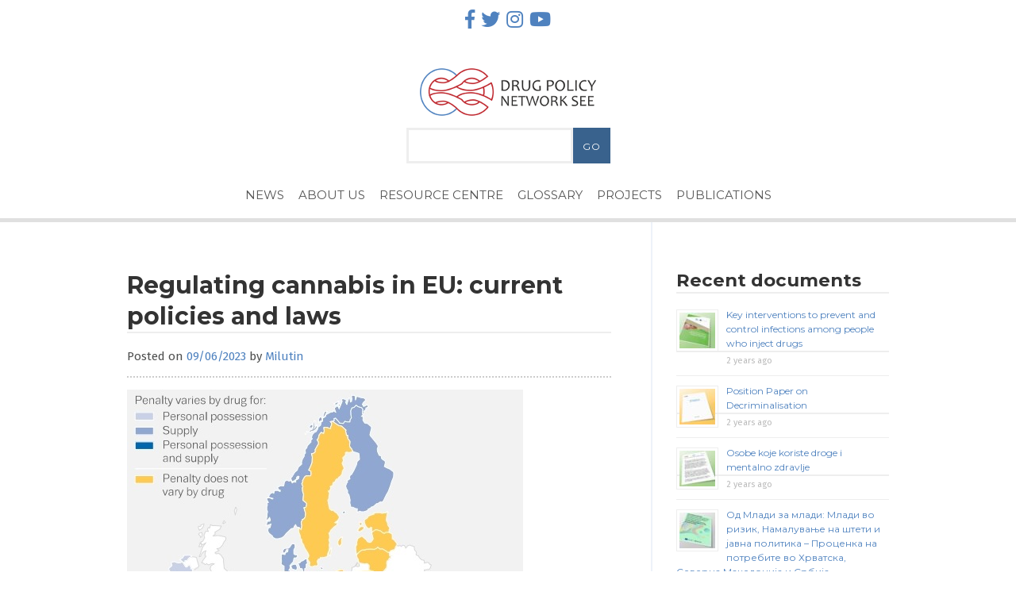

--- FILE ---
content_type: text/html; charset=UTF-8
request_url: https://dpnsee.org/2023/06/09/regulating-cannabis-in-eu-current-policies-and-laws/
body_size: 13917
content:
<!doctype html>
<html lang="en-GB">
<head>
	<meta charset="UTF-8">
	<meta name="viewport" content="width=device-width, initial-scale=1">
	<meta name="theme-color" content="#bf272e">
	<link rel="profile" href="https://gmpg.org/xfn/11">
	
	<script type="text/javascript">
							var spg_ajax = "https://dpnsee.org/wp-admin/admin-ajax.php";
							var spg_current_url = "https://dpnsee.org/2023/06/09/regulating-cannabis-in-eu-current-policies-and-laws/";
							</script><meta name='robots' content='index, follow, max-image-preview:large, max-snippet:-1, max-video-preview:-1' />

	<!-- This site is optimized with the Yoast SEO plugin v26.6 - https://yoast.com/wordpress/plugins/seo/ -->
	<title>Regulating cannabis in EU: current policies and laws - Drug Policy Network SEE</title>
	<link rel="canonical" href="https://dpnsee.org/2023/06/09/regulating-cannabis-in-eu-current-policies-and-laws/" />
	<meta property="og:locale" content="en_GB" />
	<meta property="og:type" content="article" />
	<meta property="og:title" content="Regulating cannabis in EU: current policies and laws - Drug Policy Network SEE" />
	<meta property="og:description" content="The European Monitoring Centre for Drugs and Drug Addiction (EMCDDA) published document Cannabis laws in Europe: questions and answers for policymaking which provides an overview of current policies and laws at the EU level and in individual Member States. The speed and scale of cannabis policy change and the potential impact of these policies on [&hellip;]" />
	<meta property="og:url" content="https://dpnsee.org/2023/06/09/regulating-cannabis-in-eu-current-policies-and-laws/" />
	<meta property="og:site_name" content="Drug Policy Network SEE" />
	<meta property="article:published_time" content="2023-06-09T13:48:12+00:00" />
	<meta property="article:modified_time" content="2023-06-13T13:52:41+00:00" />
	<meta property="og:image" content="https://dpnsee.org/wp-content/uploads/2023/06/CannabisLaws.jpg" />
	<meta property="og:image:width" content="499" />
	<meta property="og:image:height" content="497" />
	<meta property="og:image:type" content="image/jpeg" />
	<meta name="author" content="Milutin" />
	<meta name="twitter:card" content="summary_large_image" />
	<meta name="twitter:label1" content="Written by" />
	<meta name="twitter:data1" content="Milutin" />
	<meta name="twitter:label2" content="Estimated reading time" />
	<meta name="twitter:data2" content="1 minute" />
	<script type="application/ld+json" class="yoast-schema-graph">{"@context":"https://schema.org","@graph":[{"@type":"WebPage","@id":"https://dpnsee.org/2023/06/09/regulating-cannabis-in-eu-current-policies-and-laws/","url":"https://dpnsee.org/2023/06/09/regulating-cannabis-in-eu-current-policies-and-laws/","name":"Regulating cannabis in EU: current policies and laws - Drug Policy Network SEE","isPartOf":{"@id":"https://dpnsee.org/#website"},"primaryImageOfPage":{"@id":"https://dpnsee.org/2023/06/09/regulating-cannabis-in-eu-current-policies-and-laws/#primaryimage"},"image":{"@id":"https://dpnsee.org/2023/06/09/regulating-cannabis-in-eu-current-policies-and-laws/#primaryimage"},"thumbnailUrl":"https://dpnsee.org/wp-content/uploads/2023/06/CannabisLaws.jpg","datePublished":"2023-06-09T13:48:12+00:00","dateModified":"2023-06-13T13:52:41+00:00","author":{"@id":"https://dpnsee.org/#/schema/person/9eb70af8fe9dbaee37611ffc39b89018"},"breadcrumb":{"@id":"https://dpnsee.org/2023/06/09/regulating-cannabis-in-eu-current-policies-and-laws/#breadcrumb"},"inLanguage":"en-GB","potentialAction":[{"@type":"ReadAction","target":["https://dpnsee.org/2023/06/09/regulating-cannabis-in-eu-current-policies-and-laws/"]}]},{"@type":"ImageObject","inLanguage":"en-GB","@id":"https://dpnsee.org/2023/06/09/regulating-cannabis-in-eu-current-policies-and-laws/#primaryimage","url":"https://dpnsee.org/wp-content/uploads/2023/06/CannabisLaws.jpg","contentUrl":"https://dpnsee.org/wp-content/uploads/2023/06/CannabisLaws.jpg","width":499,"height":497},{"@type":"BreadcrumbList","@id":"https://dpnsee.org/2023/06/09/regulating-cannabis-in-eu-current-policies-and-laws/#breadcrumb","itemListElement":[{"@type":"ListItem","position":1,"name":"Home","item":"https://dpnsee.org/"},{"@type":"ListItem","position":2,"name":"Posts","item":"http://dpnsee.org/posts/"},{"@type":"ListItem","position":3,"name":"Regulating cannabis in EU: current policies and laws"}]},{"@type":"WebSite","@id":"https://dpnsee.org/#website","url":"https://dpnsee.org/","name":"Drug Policy Network SEE","description":"","potentialAction":[{"@type":"SearchAction","target":{"@type":"EntryPoint","urlTemplate":"https://dpnsee.org/?s={search_term_string}"},"query-input":{"@type":"PropertyValueSpecification","valueRequired":true,"valueName":"search_term_string"}}],"inLanguage":"en-GB"},{"@type":"Person","@id":"https://dpnsee.org/#/schema/person/9eb70af8fe9dbaee37611ffc39b89018","name":"Milutin","image":{"@type":"ImageObject","inLanguage":"en-GB","@id":"https://dpnsee.org/#/schema/person/image/","url":"https://secure.gravatar.com/avatar/3de5e646937ef4973e64187512e64e55abfbe6af8050ea4f6d1767eb6f79bd43?s=96&d=mm&r=g","contentUrl":"https://secure.gravatar.com/avatar/3de5e646937ef4973e64187512e64e55abfbe6af8050ea4f6d1767eb6f79bd43?s=96&d=mm&r=g","caption":"Milutin"},"description":"Executive Director, Drug Policy Network Youth East Europe","url":"https://dpnsee.org/author/milutin/"}]}</script>
	<!-- / Yoast SEO plugin. -->


<link rel='dns-prefetch' href='//fonts.googleapis.com' />
<link rel="alternate" type="application/rss+xml" title="Drug Policy Network SEE &raquo; Feed" href="https://dpnsee.org/feed/" />
<link rel="alternate" type="application/rss+xml" title="Drug Policy Network SEE &raquo; Comments Feed" href="https://dpnsee.org/comments/feed/" />
<link rel="alternate" type="application/rss+xml" title="Drug Policy Network SEE &raquo; Regulating cannabis in EU: current policies and laws Comments Feed" href="https://dpnsee.org/2023/06/09/regulating-cannabis-in-eu-current-policies-and-laws/feed/" />
<link rel="alternate" title="oEmbed (JSON)" type="application/json+oembed" href="https://dpnsee.org/wp-json/oembed/1.0/embed?url=https%3A%2F%2Fdpnsee.org%2F2023%2F06%2F09%2Fregulating-cannabis-in-eu-current-policies-and-laws%2F" />
<link rel="alternate" title="oEmbed (XML)" type="text/xml+oembed" href="https://dpnsee.org/wp-json/oembed/1.0/embed?url=https%3A%2F%2Fdpnsee.org%2F2023%2F06%2F09%2Fregulating-cannabis-in-eu-current-policies-and-laws%2F&#038;format=xml" />
<style id='wp-img-auto-sizes-contain-inline-css' type='text/css'>
img:is([sizes=auto i],[sizes^="auto," i]){contain-intrinsic-size:3000px 1500px}
/*# sourceURL=wp-img-auto-sizes-contain-inline-css */
</style>
<style id='wp-emoji-styles-inline-css' type='text/css'>

	img.wp-smiley, img.emoji {
		display: inline !important;
		border: none !important;
		box-shadow: none !important;
		height: 1em !important;
		width: 1em !important;
		margin: 0 0.07em !important;
		vertical-align: -0.1em !important;
		background: none !important;
		padding: 0 !important;
	}
/*# sourceURL=wp-emoji-styles-inline-css */
</style>
<style id='wp-block-library-inline-css' type='text/css'>
:root{--wp-block-synced-color:#7a00df;--wp-block-synced-color--rgb:122,0,223;--wp-bound-block-color:var(--wp-block-synced-color);--wp-editor-canvas-background:#ddd;--wp-admin-theme-color:#007cba;--wp-admin-theme-color--rgb:0,124,186;--wp-admin-theme-color-darker-10:#006ba1;--wp-admin-theme-color-darker-10--rgb:0,107,160.5;--wp-admin-theme-color-darker-20:#005a87;--wp-admin-theme-color-darker-20--rgb:0,90,135;--wp-admin-border-width-focus:2px}@media (min-resolution:192dpi){:root{--wp-admin-border-width-focus:1.5px}}.wp-element-button{cursor:pointer}:root .has-very-light-gray-background-color{background-color:#eee}:root .has-very-dark-gray-background-color{background-color:#313131}:root .has-very-light-gray-color{color:#eee}:root .has-very-dark-gray-color{color:#313131}:root .has-vivid-green-cyan-to-vivid-cyan-blue-gradient-background{background:linear-gradient(135deg,#00d084,#0693e3)}:root .has-purple-crush-gradient-background{background:linear-gradient(135deg,#34e2e4,#4721fb 50%,#ab1dfe)}:root .has-hazy-dawn-gradient-background{background:linear-gradient(135deg,#faaca8,#dad0ec)}:root .has-subdued-olive-gradient-background{background:linear-gradient(135deg,#fafae1,#67a671)}:root .has-atomic-cream-gradient-background{background:linear-gradient(135deg,#fdd79a,#004a59)}:root .has-nightshade-gradient-background{background:linear-gradient(135deg,#330968,#31cdcf)}:root .has-midnight-gradient-background{background:linear-gradient(135deg,#020381,#2874fc)}:root{--wp--preset--font-size--normal:16px;--wp--preset--font-size--huge:42px}.has-regular-font-size{font-size:1em}.has-larger-font-size{font-size:2.625em}.has-normal-font-size{font-size:var(--wp--preset--font-size--normal)}.has-huge-font-size{font-size:var(--wp--preset--font-size--huge)}.has-text-align-center{text-align:center}.has-text-align-left{text-align:left}.has-text-align-right{text-align:right}.has-fit-text{white-space:nowrap!important}#end-resizable-editor-section{display:none}.aligncenter{clear:both}.items-justified-left{justify-content:flex-start}.items-justified-center{justify-content:center}.items-justified-right{justify-content:flex-end}.items-justified-space-between{justify-content:space-between}.screen-reader-text{border:0;clip-path:inset(50%);height:1px;margin:-1px;overflow:hidden;padding:0;position:absolute;width:1px;word-wrap:normal!important}.screen-reader-text:focus{background-color:#ddd;clip-path:none;color:#444;display:block;font-size:1em;height:auto;left:5px;line-height:normal;padding:15px 23px 14px;text-decoration:none;top:5px;width:auto;z-index:100000}html :where(.has-border-color){border-style:solid}html :where([style*=border-top-color]){border-top-style:solid}html :where([style*=border-right-color]){border-right-style:solid}html :where([style*=border-bottom-color]){border-bottom-style:solid}html :where([style*=border-left-color]){border-left-style:solid}html :where([style*=border-width]){border-style:solid}html :where([style*=border-top-width]){border-top-style:solid}html :where([style*=border-right-width]){border-right-style:solid}html :where([style*=border-bottom-width]){border-bottom-style:solid}html :where([style*=border-left-width]){border-left-style:solid}html :where(img[class*=wp-image-]){height:auto;max-width:100%}:where(figure){margin:0 0 1em}html :where(.is-position-sticky){--wp-admin--admin-bar--position-offset:var(--wp-admin--admin-bar--height,0px)}@media screen and (max-width:600px){html :where(.is-position-sticky){--wp-admin--admin-bar--position-offset:0px}}

/*# sourceURL=wp-block-library-inline-css */
</style><style id='global-styles-inline-css' type='text/css'>
:root{--wp--preset--aspect-ratio--square: 1;--wp--preset--aspect-ratio--4-3: 4/3;--wp--preset--aspect-ratio--3-4: 3/4;--wp--preset--aspect-ratio--3-2: 3/2;--wp--preset--aspect-ratio--2-3: 2/3;--wp--preset--aspect-ratio--16-9: 16/9;--wp--preset--aspect-ratio--9-16: 9/16;--wp--preset--color--black: #000000;--wp--preset--color--cyan-bluish-gray: #abb8c3;--wp--preset--color--white: #ffffff;--wp--preset--color--pale-pink: #f78da7;--wp--preset--color--vivid-red: #cf2e2e;--wp--preset--color--luminous-vivid-orange: #ff6900;--wp--preset--color--luminous-vivid-amber: #fcb900;--wp--preset--color--light-green-cyan: #7bdcb5;--wp--preset--color--vivid-green-cyan: #00d084;--wp--preset--color--pale-cyan-blue: #8ed1fc;--wp--preset--color--vivid-cyan-blue: #0693e3;--wp--preset--color--vivid-purple: #9b51e0;--wp--preset--gradient--vivid-cyan-blue-to-vivid-purple: linear-gradient(135deg,rgb(6,147,227) 0%,rgb(155,81,224) 100%);--wp--preset--gradient--light-green-cyan-to-vivid-green-cyan: linear-gradient(135deg,rgb(122,220,180) 0%,rgb(0,208,130) 100%);--wp--preset--gradient--luminous-vivid-amber-to-luminous-vivid-orange: linear-gradient(135deg,rgb(252,185,0) 0%,rgb(255,105,0) 100%);--wp--preset--gradient--luminous-vivid-orange-to-vivid-red: linear-gradient(135deg,rgb(255,105,0) 0%,rgb(207,46,46) 100%);--wp--preset--gradient--very-light-gray-to-cyan-bluish-gray: linear-gradient(135deg,rgb(238,238,238) 0%,rgb(169,184,195) 100%);--wp--preset--gradient--cool-to-warm-spectrum: linear-gradient(135deg,rgb(74,234,220) 0%,rgb(151,120,209) 20%,rgb(207,42,186) 40%,rgb(238,44,130) 60%,rgb(251,105,98) 80%,rgb(254,248,76) 100%);--wp--preset--gradient--blush-light-purple: linear-gradient(135deg,rgb(255,206,236) 0%,rgb(152,150,240) 100%);--wp--preset--gradient--blush-bordeaux: linear-gradient(135deg,rgb(254,205,165) 0%,rgb(254,45,45) 50%,rgb(107,0,62) 100%);--wp--preset--gradient--luminous-dusk: linear-gradient(135deg,rgb(255,203,112) 0%,rgb(199,81,192) 50%,rgb(65,88,208) 100%);--wp--preset--gradient--pale-ocean: linear-gradient(135deg,rgb(255,245,203) 0%,rgb(182,227,212) 50%,rgb(51,167,181) 100%);--wp--preset--gradient--electric-grass: linear-gradient(135deg,rgb(202,248,128) 0%,rgb(113,206,126) 100%);--wp--preset--gradient--midnight: linear-gradient(135deg,rgb(2,3,129) 0%,rgb(40,116,252) 100%);--wp--preset--font-size--small: 13px;--wp--preset--font-size--medium: 20px;--wp--preset--font-size--large: 36px;--wp--preset--font-size--x-large: 42px;--wp--preset--spacing--20: 0.44rem;--wp--preset--spacing--30: 0.67rem;--wp--preset--spacing--40: 1rem;--wp--preset--spacing--50: 1.5rem;--wp--preset--spacing--60: 2.25rem;--wp--preset--spacing--70: 3.38rem;--wp--preset--spacing--80: 5.06rem;--wp--preset--shadow--natural: 6px 6px 9px rgba(0, 0, 0, 0.2);--wp--preset--shadow--deep: 12px 12px 50px rgba(0, 0, 0, 0.4);--wp--preset--shadow--sharp: 6px 6px 0px rgba(0, 0, 0, 0.2);--wp--preset--shadow--outlined: 6px 6px 0px -3px rgb(255, 255, 255), 6px 6px rgb(0, 0, 0);--wp--preset--shadow--crisp: 6px 6px 0px rgb(0, 0, 0);}:where(.is-layout-flex){gap: 0.5em;}:where(.is-layout-grid){gap: 0.5em;}body .is-layout-flex{display: flex;}.is-layout-flex{flex-wrap: wrap;align-items: center;}.is-layout-flex > :is(*, div){margin: 0;}body .is-layout-grid{display: grid;}.is-layout-grid > :is(*, div){margin: 0;}:where(.wp-block-columns.is-layout-flex){gap: 2em;}:where(.wp-block-columns.is-layout-grid){gap: 2em;}:where(.wp-block-post-template.is-layout-flex){gap: 1.25em;}:where(.wp-block-post-template.is-layout-grid){gap: 1.25em;}.has-black-color{color: var(--wp--preset--color--black) !important;}.has-cyan-bluish-gray-color{color: var(--wp--preset--color--cyan-bluish-gray) !important;}.has-white-color{color: var(--wp--preset--color--white) !important;}.has-pale-pink-color{color: var(--wp--preset--color--pale-pink) !important;}.has-vivid-red-color{color: var(--wp--preset--color--vivid-red) !important;}.has-luminous-vivid-orange-color{color: var(--wp--preset--color--luminous-vivid-orange) !important;}.has-luminous-vivid-amber-color{color: var(--wp--preset--color--luminous-vivid-amber) !important;}.has-light-green-cyan-color{color: var(--wp--preset--color--light-green-cyan) !important;}.has-vivid-green-cyan-color{color: var(--wp--preset--color--vivid-green-cyan) !important;}.has-pale-cyan-blue-color{color: var(--wp--preset--color--pale-cyan-blue) !important;}.has-vivid-cyan-blue-color{color: var(--wp--preset--color--vivid-cyan-blue) !important;}.has-vivid-purple-color{color: var(--wp--preset--color--vivid-purple) !important;}.has-black-background-color{background-color: var(--wp--preset--color--black) !important;}.has-cyan-bluish-gray-background-color{background-color: var(--wp--preset--color--cyan-bluish-gray) !important;}.has-white-background-color{background-color: var(--wp--preset--color--white) !important;}.has-pale-pink-background-color{background-color: var(--wp--preset--color--pale-pink) !important;}.has-vivid-red-background-color{background-color: var(--wp--preset--color--vivid-red) !important;}.has-luminous-vivid-orange-background-color{background-color: var(--wp--preset--color--luminous-vivid-orange) !important;}.has-luminous-vivid-amber-background-color{background-color: var(--wp--preset--color--luminous-vivid-amber) !important;}.has-light-green-cyan-background-color{background-color: var(--wp--preset--color--light-green-cyan) !important;}.has-vivid-green-cyan-background-color{background-color: var(--wp--preset--color--vivid-green-cyan) !important;}.has-pale-cyan-blue-background-color{background-color: var(--wp--preset--color--pale-cyan-blue) !important;}.has-vivid-cyan-blue-background-color{background-color: var(--wp--preset--color--vivid-cyan-blue) !important;}.has-vivid-purple-background-color{background-color: var(--wp--preset--color--vivid-purple) !important;}.has-black-border-color{border-color: var(--wp--preset--color--black) !important;}.has-cyan-bluish-gray-border-color{border-color: var(--wp--preset--color--cyan-bluish-gray) !important;}.has-white-border-color{border-color: var(--wp--preset--color--white) !important;}.has-pale-pink-border-color{border-color: var(--wp--preset--color--pale-pink) !important;}.has-vivid-red-border-color{border-color: var(--wp--preset--color--vivid-red) !important;}.has-luminous-vivid-orange-border-color{border-color: var(--wp--preset--color--luminous-vivid-orange) !important;}.has-luminous-vivid-amber-border-color{border-color: var(--wp--preset--color--luminous-vivid-amber) !important;}.has-light-green-cyan-border-color{border-color: var(--wp--preset--color--light-green-cyan) !important;}.has-vivid-green-cyan-border-color{border-color: var(--wp--preset--color--vivid-green-cyan) !important;}.has-pale-cyan-blue-border-color{border-color: var(--wp--preset--color--pale-cyan-blue) !important;}.has-vivid-cyan-blue-border-color{border-color: var(--wp--preset--color--vivid-cyan-blue) !important;}.has-vivid-purple-border-color{border-color: var(--wp--preset--color--vivid-purple) !important;}.has-vivid-cyan-blue-to-vivid-purple-gradient-background{background: var(--wp--preset--gradient--vivid-cyan-blue-to-vivid-purple) !important;}.has-light-green-cyan-to-vivid-green-cyan-gradient-background{background: var(--wp--preset--gradient--light-green-cyan-to-vivid-green-cyan) !important;}.has-luminous-vivid-amber-to-luminous-vivid-orange-gradient-background{background: var(--wp--preset--gradient--luminous-vivid-amber-to-luminous-vivid-orange) !important;}.has-luminous-vivid-orange-to-vivid-red-gradient-background{background: var(--wp--preset--gradient--luminous-vivid-orange-to-vivid-red) !important;}.has-very-light-gray-to-cyan-bluish-gray-gradient-background{background: var(--wp--preset--gradient--very-light-gray-to-cyan-bluish-gray) !important;}.has-cool-to-warm-spectrum-gradient-background{background: var(--wp--preset--gradient--cool-to-warm-spectrum) !important;}.has-blush-light-purple-gradient-background{background: var(--wp--preset--gradient--blush-light-purple) !important;}.has-blush-bordeaux-gradient-background{background: var(--wp--preset--gradient--blush-bordeaux) !important;}.has-luminous-dusk-gradient-background{background: var(--wp--preset--gradient--luminous-dusk) !important;}.has-pale-ocean-gradient-background{background: var(--wp--preset--gradient--pale-ocean) !important;}.has-electric-grass-gradient-background{background: var(--wp--preset--gradient--electric-grass) !important;}.has-midnight-gradient-background{background: var(--wp--preset--gradient--midnight) !important;}.has-small-font-size{font-size: var(--wp--preset--font-size--small) !important;}.has-medium-font-size{font-size: var(--wp--preset--font-size--medium) !important;}.has-large-font-size{font-size: var(--wp--preset--font-size--large) !important;}.has-x-large-font-size{font-size: var(--wp--preset--font-size--x-large) !important;}
/*# sourceURL=global-styles-inline-css */
</style>

<style id='classic-theme-styles-inline-css' type='text/css'>
/*! This file is auto-generated */
.wp-block-button__link{color:#fff;background-color:#32373c;border-radius:9999px;box-shadow:none;text-decoration:none;padding:calc(.667em + 2px) calc(1.333em + 2px);font-size:1.125em}.wp-block-file__button{background:#32373c;color:#fff;text-decoration:none}
/*# sourceURL=/wp-includes/css/classic-themes.min.css */
</style>
<link rel='stylesheet' id='cptch_stylesheet-css' href='https://dpnsee.org/wp-content/plugins/captcha-plus/css/front_end_style.css' type='text/css' media='all' />
<link rel='stylesheet' id='dashicons-css' href='https://dpnsee.org/wp-includes/css/dashicons.min.css' type='text/css' media='all' />
<link rel='stylesheet' id='cptch_desktop_style-css' href='https://dpnsee.org/wp-content/plugins/captcha-plus/css/desktop_style.css' type='text/css' media='all' />
<link rel='stylesheet' id='contact-form-7-css' href='https://dpnsee.org/wp-content/plugins/contact-form-7/includes/css/styles.css' type='text/css' media='all' />
<link rel='stylesheet' id='widgetopts-styles-css' href='https://dpnsee.org/wp-content/plugins/widget-options/assets/css/widget-options.css' type='text/css' media='all' />
<link rel='stylesheet' id='dpnsee-fonts-css' href='https://fonts.googleapis.com/css?family=Fira+Sans%3A400%2C400i%2C700%2C700i%7CMontserrat%3A400%2C400i%2C600%2C600i%2C700%2C700i&#038;subset=latin-ext' type='text/css' media='all' />
<link rel='stylesheet' id='dpnsee-components-css' href='https://dpnsee.org/wp-content/themes/dpnsee/components.css' type='text/css' media='all' />
<link rel='stylesheet' id='dpnsee-style-css' href='https://dpnsee.org/wp-content/themes/dpnsee/style.css' type='text/css' media='all' />
<link rel='stylesheet' id='post-transitions-css' href='https://dpnsee.org/wp-content/plugins/sortable-post-grid/css/transitions.css' type='text/css' media='all' />
<link rel='stylesheet' id='post-select2-css' href='https://dpnsee.org/wp-content/plugins/sortable-post-grid/css/select2.css' type='text/css' media='all' />
<link rel='stylesheet' id='post-sortable-normal-css' href='https://dpnsee.org/wp-content/plugins/sortable-post-grid/css/sortable-normal.css' type='text/css' media='all' />
<link rel='stylesheet' id='post-select2-bootstrap-css' href='https://dpnsee.org/wp-content/plugins/sortable-post-grid/css/select2-bootstrap.css' type='text/css' media='all' />
<script type="text/javascript" src="https://dpnsee.org/wp-includes/js/jquery/jquery.min.js" id="jquery-core-js"></script>
<script type="text/javascript" src="https://dpnsee.org/wp-includes/js/jquery/jquery-migrate.min.js" id="jquery-migrate-js"></script>
<link rel="https://api.w.org/" href="https://dpnsee.org/wp-json/" /><link rel="alternate" title="JSON" type="application/json" href="https://dpnsee.org/wp-json/wp/v2/posts/7892" /><link rel="EditURI" type="application/rsd+xml" title="RSD" href="https://dpnsee.org/xmlrpc.php?rsd" />
<link rel='shortlink' href='https://dpnsee.org/?p=7892' />
<script type="text/javascript">//<![CDATA[
  function external_links_in_new_windows_loop() {
    if (!document.links) {
      document.links = document.getElementsByTagName('a');
    }
    var change_link = false;
    var force = '';
    var ignore = '';

    for (var t=0; t<document.links.length; t++) {
      var all_links = document.links[t];
      change_link = false;
      
      if(document.links[t].hasAttribute('onClick') == false) {
        // forced if the address starts with http (or also https), but does not link to the current domain
        if(all_links.href.search(/^http/) != -1 && all_links.href.search('dpnsee.org') == -1 && all_links.href.search(/^#/) == -1) {
          // console.log('Changed ' + all_links.href);
          change_link = true;
        }
          
        if(force != '' && all_links.href.search(force) != -1) {
          // forced
          // console.log('force ' + all_links.href);
          change_link = true;
        }
        
        if(ignore != '' && all_links.href.search(ignore) != -1) {
          // console.log('ignore ' + all_links.href);
          // ignored
          change_link = false;
        }

        if(change_link == true) {
          // console.log('Changed ' + all_links.href);
          document.links[t].setAttribute('onClick', 'javascript:window.open(\'' + all_links.href.replace(/'/g, '') + '\', \'_blank\', \'noopener\'); return false;');
          document.links[t].removeAttribute('target');
        }
      }
    }
  }
  
  // Load
  function external_links_in_new_windows_load(func)
  {  
    var oldonload = window.onload;
    if (typeof window.onload != 'function'){
      window.onload = func;
    } else {
      window.onload = function(){
        oldonload();
        func();
      }
    }
  }

  external_links_in_new_windows_load(external_links_in_new_windows_loop);
  //]]></script>

<link rel="pingback" href="https://dpnsee.org/xmlrpc.php"><meta name="generator" content="Powered by WPBakery Page Builder - drag and drop page builder for WordPress."/>
<meta name="generator" content="Powered by Slider Revolution 6.7.34 - responsive, Mobile-Friendly Slider Plugin for WordPress with comfortable drag and drop interface." />
<script>function setREVStartSize(e){
			//window.requestAnimationFrame(function() {
				window.RSIW = window.RSIW===undefined ? window.innerWidth : window.RSIW;
				window.RSIH = window.RSIH===undefined ? window.innerHeight : window.RSIH;
				try {
					var pw = document.getElementById(e.c).parentNode.offsetWidth,
						newh;
					pw = pw===0 || isNaN(pw) || (e.l=="fullwidth" || e.layout=="fullwidth") ? window.RSIW : pw;
					e.tabw = e.tabw===undefined ? 0 : parseInt(e.tabw);
					e.thumbw = e.thumbw===undefined ? 0 : parseInt(e.thumbw);
					e.tabh = e.tabh===undefined ? 0 : parseInt(e.tabh);
					e.thumbh = e.thumbh===undefined ? 0 : parseInt(e.thumbh);
					e.tabhide = e.tabhide===undefined ? 0 : parseInt(e.tabhide);
					e.thumbhide = e.thumbhide===undefined ? 0 : parseInt(e.thumbhide);
					e.mh = e.mh===undefined || e.mh=="" || e.mh==="auto" ? 0 : parseInt(e.mh,0);
					if(e.layout==="fullscreen" || e.l==="fullscreen")
						newh = Math.max(e.mh,window.RSIH);
					else{
						e.gw = Array.isArray(e.gw) ? e.gw : [e.gw];
						for (var i in e.rl) if (e.gw[i]===undefined || e.gw[i]===0) e.gw[i] = e.gw[i-1];
						e.gh = e.el===undefined || e.el==="" || (Array.isArray(e.el) && e.el.length==0)? e.gh : e.el;
						e.gh = Array.isArray(e.gh) ? e.gh : [e.gh];
						for (var i in e.rl) if (e.gh[i]===undefined || e.gh[i]===0) e.gh[i] = e.gh[i-1];
											
						var nl = new Array(e.rl.length),
							ix = 0,
							sl;
						e.tabw = e.tabhide>=pw ? 0 : e.tabw;
						e.thumbw = e.thumbhide>=pw ? 0 : e.thumbw;
						e.tabh = e.tabhide>=pw ? 0 : e.tabh;
						e.thumbh = e.thumbhide>=pw ? 0 : e.thumbh;
						for (var i in e.rl) nl[i] = e.rl[i]<window.RSIW ? 0 : e.rl[i];
						sl = nl[0];
						for (var i in nl) if (sl>nl[i] && nl[i]>0) { sl = nl[i]; ix=i;}
						var m = pw>(e.gw[ix]+e.tabw+e.thumbw) ? 1 : (pw-(e.tabw+e.thumbw)) / (e.gw[ix]);
						newh =  (e.gh[ix] * m) + (e.tabh + e.thumbh);
					}
					var el = document.getElementById(e.c);
					if (el!==null && el) el.style.height = newh+"px";
					el = document.getElementById(e.c+"_wrapper");
					if (el!==null && el) {
						el.style.height = newh+"px";
						el.style.display = "block";
					}
				} catch(e){
					console.log("Failure at Presize of Slider:" + e)
				}
			//});
		  };</script>
<noscript><style> .wpb_animate_when_almost_visible { opacity: 1; }</style></noscript>
	
	<link rel="stylesheet" href="https://use.fontawesome.com/releases/v5.7.2/css/all.css" integrity="sha384-fnmOCqbTlWIlj8LyTjo7mOUStjsKC4pOpQbqyi7RrhN7udi9RwhKkMHpvLbHG9Sr" crossorigin="anonymous">
	
	<link rel="shortcut icon" href="https://dpnsee.org/wp-content/themes/dpnsee/imgs/favicon.ico" type="image/x-icon" />
	<link rel="apple-touch-icon" href="https://dpnsee.org/wp-content/themes/dpnsee/imgs/apple-touch-icon.png" />
	<link rel="apple-touch-icon" sizes="57x57" href="https://dpnsee.org/wp-content/themes/dpnsee/imgs/apple-touch-icon-57x57.png" />
	<link rel="apple-touch-icon" sizes="72x72" href="https://dpnsee.org/wp-content/themes/dpnsee/imgs/apple-touch-icon-72x72.png" />
	<link rel="apple-touch-icon" sizes="76x76" href="https://dpnsee.org/wp-content/themes/dpnsee/imgs/apple-touch-icon-76x76.png" />
	<link rel="apple-touch-icon" sizes="114x114" href="https://dpnsee.org/wp-content/themes/dpnsee/imgs/apple-touch-icon-114x114.png" />
	<link rel="apple-touch-icon" sizes="120x120" href="https://dpnsee.org/wp-content/themes/dpnsee/imgs/apple-touch-icon-120x120.png" />
	<link rel="apple-touch-icon" sizes="144x144" href="https://dpnsee.org/wp-content/themes/dpnsee/imgs/apple-touch-icon-144x144.png" />
	<link rel="apple-touch-icon" sizes="152x152" href="https://dpnsee.org/wp-content/themes/dpnsee/imgs/apple-touch-icon-152x152.png" />
	<link rel="apple-touch-icon" sizes="180x180" href="https://dpnsee.org/wp-content/themes/dpnsee/imgs/apple-touch-icon-180x180.png" />
<link rel='stylesheet' id='rs-plugin-settings-css' href='//dpnsee.org/wp-content/plugins/revslider/sr6/assets/css/rs6.css' type='text/css' media='all' />
<style id='rs-plugin-settings-inline-css' type='text/css'>
#rs-demo-id {}
/*# sourceURL=rs-plugin-settings-inline-css */
</style>
</head>

<body class="wpb-js-composer js-comp-ver-6.8.0 vc_responsive">
<div id="page" class="site">
	<a class="skip-link screen-reader-text" href="#content">Skip to content</a>

	<header id="masthead" class="site-header">
		
		<div class="wrap dm">
			<a href="https://www.facebook.com/drugpolicynetwork/" target="_blank"><i class="fab fa-facebook-f"></i></a>
			<a href="https://twitter.com/DPN_SEE" target="_blank"><i class="fab fa-twitter"></i></a>
			<a href="https://www.instagram.com/dpnsee/" target="_blank"><i class="fab fa-instagram"></i></a>
			<a href="https://www.youtube.com/channel/UCLWuIxFZ7UcOMlPesNi1_7g" target="_blank"><i class="fab fa-youtube"></i></a>
		</div>
		
		<div class="fwrap">
		
		<div class="site-branding">
			
			<div class="site-logo">
					<a href="https://dpnsee.org/" rel="home" title="Drug Policy Network SEE">
						<img src="https://dpnsee.org/wp-content/themes/dpnsee/imgs/logo.png" alt="Drug Policy Network SEE">
					</a>
				</div>
			
			
			
			
			
			
						</div><!-- .site-branding -->

		<nav id="site-navigation" class="main-navigation">
			<button class="menu-toggle" aria-controls="primary-menu" aria-expanded="false"><i class="fas fa-bars"></i>&nbsp;Primary Menu</button>
			<div class="menu-main-nav-container"><ul id="primary-menu" class="menu"><li id="menu-item-137" class="menu-item menu-item-type-post_type menu-item-object-page menu-item-has-children menu-item-137"><a href="https://dpnsee.org/news/">News</a>
<ul class="sub-menu">
	<li id="menu-item-3733" class="menu-item menu-item-type-taxonomy menu-item-object-category current-post-ancestor current-menu-parent current-post-parent menu-item-3733"><a href="https://dpnsee.org/category/news/">General News</a></li>
	<li id="menu-item-3734" class="menu-item menu-item-type-taxonomy menu-item-object-category menu-item-3734"><a href="https://dpnsee.org/category/news-from-member-organisations/">News from Member Organisations</a></li>
	<li id="menu-item-3735" class="menu-item menu-item-type-taxonomy menu-item-object-category menu-item-3735"><a href="https://dpnsee.org/category/newsletter/">Newsletter</a></li>
	<li id="menu-item-3736" class="menu-item menu-item-type-taxonomy menu-item-object-category menu-item-3736"><a href="https://dpnsee.org/category/press-releases/">Press releases</a></li>
</ul>
</li>
<li id="menu-item-101" class="menu-item menu-item-type-post_type menu-item-object-page menu-item-has-children menu-item-101"><a href="https://dpnsee.org/about-us/">About Us</a>
<ul class="sub-menu">
	<li id="menu-item-5775" class="menu-item menu-item-type-post_type menu-item-object-page menu-item-5775"><a href="https://dpnsee.org/about-us/the-board/">The Board</a></li>
	<li id="menu-item-122" class="menu-item menu-item-type-post_type menu-item-object-page menu-item-122"><a href="https://dpnsee.org/about-us/principles/">Principles</a></li>
	<li id="menu-item-125" class="menu-item menu-item-type-post_type menu-item-object-page menu-item-125"><a href="https://dpnsee.org/about-us/member-organisations/">Member organisations</a></li>
	<li id="menu-item-49" class="menu-item menu-item-type-post_type menu-item-object-page menu-item-49"><a href="https://dpnsee.org/contact/">Contact</a></li>
	<li id="menu-item-5942" class="menu-item menu-item-type-post_type menu-item-object-page menu-item-5942"><a href="https://dpnsee.org/about-us/basic-documents/">Basic DPNSEE documents</a></li>
</ul>
</li>
<li id="menu-item-58" class="menu-item menu-item-type-post_type menu-item-object-page menu-item-58"><a href="https://dpnsee.org/resourcecentre/">Resource Centre</a></li>
<li id="menu-item-1553" class="menu-item menu-item-type-post_type menu-item-object-page menu-item-1553"><a href="https://dpnsee.org/glossary/">Glossary</a></li>
<li id="menu-item-263" class="menu-item menu-item-type-post_type menu-item-object-page menu-item-263"><a href="https://dpnsee.org/projects/">Projects</a></li>
<li id="menu-item-3712" class="menu-item menu-item-type-post_type menu-item-object-page menu-item-3712"><a href="https://dpnsee.org/publications/">Publications</a></li>
</ul></div>		</nav><!-- #site-navigation -->
			
			
			<form method="get" id="searchform-normal" action="https://dpnsee.org/">
			<input type="text" value="" name="s" id="s" />
			<input type="hidden" name="search-type" value="svee" />
			<input name="submit" type="submit" value="Go" />
			</form>
		
		</div><!-- .wrap -->
		
	</header><!-- #masthead -->

	<div id="content" class="site-content">

		<div class="wrap">

	<div id="primary" class="content-area">
		<main id="main" class="site-main">

		
<article id="post-7892" class="post-7892 post type-post status-publish format-standard has-post-thumbnail hentry category-news tag-cannabis-regulation tag-emcdda tag-legislation">
	<header class="entry-header">
		<h1 class="entry-title">Regulating cannabis in EU: current policies and laws</h1>			<div class="entry-meta">
				<span class="posted-on">Posted on <a href="https://dpnsee.org/2023/06/09/regulating-cannabis-in-eu-current-policies-and-laws/" rel="bookmark"><time class="entry-date published" datetime="2023-06-09T15:48:12+02:00">09/06/2023</time><time class="updated" datetime="2023-06-13T15:52:41+02:00">13/06/2023</time></a></span><span class="byline"> by <span class="author vcard"><a class="url fn n" href="https://dpnsee.org/author/milutin/">Milutin</a></span></span>			</div><!-- .entry-meta -->
			</header><!-- .entry-header -->

	
			<div class="post-thumbnail">
				<img width="499" height="497" src="https://dpnsee.org/wp-content/uploads/2023/06/CannabisLaws.jpg" class="attachment-post-thumbnail size-post-thumbnail wp-post-image" alt="" decoding="async" fetchpriority="high" srcset="https://dpnsee.org/wp-content/uploads/2023/06/CannabisLaws.jpg 499w, https://dpnsee.org/wp-content/uploads/2023/06/CannabisLaws-300x300.jpg 300w, https://dpnsee.org/wp-content/uploads/2023/06/CannabisLaws-150x150.jpg 150w, https://dpnsee.org/wp-content/uploads/2023/06/CannabisLaws-45x45.jpg 45w" sizes="(max-width: 499px) 100vw, 499px" />			</div><!-- .post-thumbnail -->

		
	<div class="entry-content">
		<p>The European Monitoring Centre for Drugs and Drug Addiction (<a href="https://www.emcdda.europa.eu/">EMCDDA</a>) published document <strong>Cannabis laws in Europe: questions and answers for policymaking</strong> which provides an overview of current policies and laws at the EU level and in individual Member States. The speed and scale of cannabis policy change and the potential impact of these policies on public health and safety, has prompted the EMCDDA to publish this report</p>
<p>This publication answers some of the more frequently asked questions raised in discussions about cannabis legislation. While the primary focus is on the use of cannabis for recreational purposes, relevant legislation for other uses, including medical and commercial cannabis-derived products such as cosmetics, wellness products and foods, is included in order to provide the necessary context for various policy initiatives.</p>
<p>While the primary focus of this report is on the use of cannabis for recreational purposes, relevant legislation for other uses is included in order to provide the necessary context for various policy initiatives. Written for a broad audience, the report aims to give brief answers to some of the more frequently asked questions raised in discussions about cannabis legislation. These have been grouped into five parts:</p>
<ul>
<li><img decoding="async" class="alignright wp-image-7894" src="http://dpnsee.org/wp-content/uploads/2023/06/CannabisCover-212x300.jpg" alt="" width="177" height="250" srcset="https://dpnsee.org/wp-content/uploads/2023/06/CannabisCover-212x300.jpg 212w, https://dpnsee.org/wp-content/uploads/2023/06/CannabisCover-724x1024.jpg 724w, https://dpnsee.org/wp-content/uploads/2023/06/CannabisCover-768x1086.jpg 768w, https://dpnsee.org/wp-content/uploads/2023/06/CannabisCover-1086x1536.jpg 1086w, https://dpnsee.org/wp-content/uploads/2023/06/CannabisCover.jpg 1131w" sizes="(max-width: 177px) 100vw, 177px" />Why is defining cannabis important?</li>
<li>What are countries’ international obligations to control cannabis?</li>
<li>How do EU countries respond to illegal use and supply of cannabis?</li>
<li>Is there a trend towards cannabis regulation — and if so why?</li>
<li>What laws cover medical and commercial cannabis-derived products?</li>
</ul>
<p>This document is available at our Resource Centre <a href="http://dpnsee.org/wp-content/uploads/2023/06/Cannabis-laws-in-Europe-questions-and-answers-for-policymaking.pdf">following this link&gt;&gt;&gt;</a>, or at the <a href="https://www.emcdda.europa.eu/publications/faq/cannabis-laws-europe-questions-and-answers-for-policymaking_en">EMCDDA website&gt;&gt;&gt;</a>.</p>
<p>&nbsp;</p>
<div class='pc-post-children'>
</div>
	</div><!-- .entry-content -->

	<footer class="entry-footer">
		<span class="cat-links">Posted in <a href="https://dpnsee.org/category/news/" rel="category tag">General News</a></span><span class="tags-links">Tagged <a href="https://dpnsee.org/tag/cannabis-regulation/" rel="tag">cannabis regulation</a><a href="https://dpnsee.org/tag/emcdda/" rel="tag">EMCDDA</a><a href="https://dpnsee.org/tag/legislation/" rel="tag">legislation</a></span>	</footer><!-- .entry-footer -->
</article><!-- #post-7892 -->

	<nav class="navigation post-navigation" aria-label="Posts">
		<h2 class="screen-reader-text">Post navigation</h2>
		<div class="nav-links"><div class="nav-previous"><a href="https://dpnsee.org/2023/06/06/hiv-epidemic-among-injecting-drug-users-in-greece/" rel="prev">HIV epidemic among injecting drug users in Greece</a></div><div class="nav-next"><a href="https://dpnsee.org/2023/06/12/duga-raises-awareness-about-importance-of-testing-and-early-discovery-of-hiv-infection/" rel="next">Duga raises awareness about importance of testing and early discovery of HIV infection</a></div></div>
	</nav>
		</main><!-- #main -->
	</div><!-- #primary -->


<aside id="secondary" class="widget-area">
	<style>
.rpwe-block ul{list-style:none!important;margin-left:0!important;padding-left:0!important;}.rpwe-block li{border-bottom:1px solid #eee;margin-bottom:10px;padding-bottom:10px;list-style-type: none;}.rpwe-block a{display:inline!important;text-decoration:none;}.rpwe-block h3{background:none!important;clear:none;margin-bottom:0!important;margin-top:0!important;font-weight:400;font-size:12px!important;line-height:1.5em;}.rpwe-thumb{border:1px solid #EEE!important;box-shadow:none!important;margin:2px 10px 2px 0;padding:3px!important;}.rpwe-summary{font-size:12px;}.rpwe-time{color:#bbb;font-size:11px;}.rpwe-comment{color:#bbb;font-size:11px;padding-left:5px;}.rpwe-alignleft{display:inline;float:left;}.rpwe-alignright{display:inline;float:right;}.rpwe-aligncenter{display:block;margin-left: auto;margin-right: auto;}.rpwe-clearfix:before,.rpwe-clearfix:after{content:"";display:table !important;}.rpwe-clearfix:after{clear:both;}.rpwe-clearfix{zoom:1;}
</style>
	<section id="rpwe_widget-2" class="widget rpwe_widget recent-posts-extended"><h2 class="widget-title">Recent documents</h2><div  class="rpwe-block "><ul class="rpwe-ul"><li class="rpwe-li rpwe-clearfix"><a class="rpwe-img" href="https://dpnsee.org/document/key-interventions-to-prevent-and-control-infections-among-people-who-inject-drugs/"  rel="bookmark"><img class="rpwe-alignleft rpwe-thumb" src="https://dpnsee.org/wp-content/uploads/2024/05/ECDC-45x45.jpg" alt="Key interventions to prevent and control infections among people who inject drugs"></a><h3 class="rpwe-title"><a href="https://dpnsee.org/document/key-interventions-to-prevent-and-control-infections-among-people-who-inject-drugs/" title="Permalink to Key interventions to prevent and control infections among people who inject drugs" rel="bookmark">Key interventions to prevent and control infections among people who inject drugs</a></h3><time class="rpwe-time published" datetime="2024-05-14T17:30:08+02:00">2 years ago</time></li><li class="rpwe-li rpwe-clearfix"><a class="rpwe-img" href="https://dpnsee.org/document/position-paper-on-decriminalisation/"  rel="bookmark"><img class="rpwe-alignleft rpwe-thumb" src="https://dpnsee.org/wp-content/uploads/2024/03/PP-Decriminalisation-45x45.jpg" alt="Position Paper on Decriminalisation"></a><h3 class="rpwe-title"><a href="https://dpnsee.org/document/position-paper-on-decriminalisation/" title="Permalink to Position Paper on Decriminalisation" rel="bookmark">Position Paper on Decriminalisation</a></h3><time class="rpwe-time published" datetime="2024-02-19T09:06:40+01:00">2 years ago</time></li><li class="rpwe-li rpwe-clearfix"><a class="rpwe-img" href="https://dpnsee.org/document/8182-2/"  rel="bookmark"><img class="rpwe-alignleft rpwe-thumb" src="https://dpnsee.org/wp-content/uploads/2023/11/Mentalno-zdravlje-45x45.jpg" alt="Osobe koje koriste droge i mentalno zdravlje"></a><h3 class="rpwe-title"><a href="https://dpnsee.org/document/8182-2/" title="Permalink to Osobe koje koriste droge i mentalno zdravlje" rel="bookmark">Osobe koje koriste droge i mentalno zdravlje</a></h3><time class="rpwe-time published" datetime="2023-10-21T15:21:26+02:00">2 years ago</time></li><li class="rpwe-li rpwe-clearfix"><a class="rpwe-img" href="https://dpnsee.org/document/%d0%be%d0%b4-%d0%bc%d0%bb%d0%b0%d0%b4%d0%b8-%d0%b7%d0%b0-%d0%bc%d0%bb%d0%b0%d0%b4%d0%b8-%d0%bc%d0%bb%d0%b0%d0%b4%d0%b8-%d0%b2%d0%be-%d1%80%d0%b8%d0%b7%d0%b8%d0%ba-%d0%bd%d0%b0%d0%bc%d0%b0%d0%bb/"  rel="bookmark"><img class="rpwe-alignleft rpwe-thumb" src="https://dpnsee.org/wp-content/uploads/2023/11/BYFY-makedonski-45x45.jpg" alt="Од Млади за млади: Млади во ризик, Намалување на штети и јавна политика &#8211; Проценка на потребите во Хрватска, Северна Македонија и Србија. Регионален извештај oд истражување."></a><h3 class="rpwe-title"><a href="https://dpnsee.org/document/%d0%be%d0%b4-%d0%bc%d0%bb%d0%b0%d0%b4%d0%b8-%d0%b7%d0%b0-%d0%bc%d0%bb%d0%b0%d0%b4%d0%b8-%d0%bc%d0%bb%d0%b0%d0%b4%d0%b8-%d0%b2%d0%be-%d1%80%d0%b8%d0%b7%d0%b8%d0%ba-%d0%bd%d0%b0%d0%bc%d0%b0%d0%bb/" title="Permalink to Од Млади за млади: Млади во ризик, Намалување на штети и јавна политика &#8211; Проценка на потребите во Хрватска, Северна Македонија и Србија. Регионален извештај oд истражување." rel="bookmark">Од Млади за млади: Млади во ризик, Намалување на штети и јавна политика &#8211; Проценка на потребите во Хрватска, Северна Македонија и Србија. Регионален извештај oд истражување.</a></h3><time class="rpwe-time published" datetime="2023-10-13T16:40:55+02:00">2 years ago</time></li><li class="rpwe-li rpwe-clearfix"><a class="rpwe-img" href="https://dpnsee.org/document/mladi-za-mlade-da-zajedno-rade-procjena-potreba-kada-je-rijec-o-mladima-u-riziku-smanjenju-stete-i-javnim-politikama-u-hrvatskoj-sjevernoj-makedoniji-i-srbiji-regionalno-izvjesce-o-istrazivanju/"  rel="bookmark"><img class="rpwe-alignleft rpwe-thumb" src="https://dpnsee.org/wp-content/uploads/2023/11/BYFY-hrvatski-45x45.jpg" alt="Mladi za mlade da zajedno rade: Procjena potreba kada je riječ o mladima u riziku, smanjenju štete i javnim politikama u Hrvatskoj, Sjevernoj Makedoniji i Srbiji. Regionalno izvješće o istraživanju."></a><h3 class="rpwe-title"><a href="https://dpnsee.org/document/mladi-za-mlade-da-zajedno-rade-procjena-potreba-kada-je-rijec-o-mladima-u-riziku-smanjenju-stete-i-javnim-politikama-u-hrvatskoj-sjevernoj-makedoniji-i-srbiji-regionalno-izvjesce-o-istrazivanju/" title="Permalink to Mladi za mlade da zajedno rade: Procjena potreba kada je riječ o mladima u riziku, smanjenju štete i javnim politikama u Hrvatskoj, Sjevernoj Makedoniji i Srbiji. Regionalno izvješće o istraživanju." rel="bookmark">Mladi za mlade da zajedno rade: Procjena potreba kada je riječ o mladima u riziku, smanjenju štete i javnim politikama u Hrvatskoj, Sjevernoj Makedoniji i Srbiji. Regionalno izvješće o istraživanju.</a></h3><time class="rpwe-time published" datetime="2023-10-13T16:37:21+02:00">2 years ago</time></li><li class="rpwe-li rpwe-clearfix"><a class="rpwe-img" href="https://dpnsee.org/document/mladi-za-mlade-da-zajedno-rade-procena-potreba-kada-je-rec-o-mladima-u-riziku-smanjenju-stete-i-javnim-politikama-u-hrvatskoj-severnoj-makedoniji-i-srbiji-regionalni-izvestaj-o-istrazivanju/"  rel="bookmark"><img class="rpwe-alignleft rpwe-thumb" src="https://dpnsee.org/wp-content/uploads/2023/11/BYFY-srpski-45x45.jpg" alt="Mladi za mlade da zajedno rade: Procena potreba kada je reč o mladima u riziku, smanjenju štete i javnim politikama u Hrvatskoj, Severnoj Makedoniji i Srbiji. Regionalni izveštaj o istraživanju."></a><h3 class="rpwe-title"><a href="https://dpnsee.org/document/mladi-za-mlade-da-zajedno-rade-procena-potreba-kada-je-rec-o-mladima-u-riziku-smanjenju-stete-i-javnim-politikama-u-hrvatskoj-severnoj-makedoniji-i-srbiji-regionalni-izvestaj-o-istrazivanju/" title="Permalink to Mladi za mlade da zajedno rade: Procena potreba kada je reč o mladima u riziku, smanjenju štete i javnim politikama u Hrvatskoj, Severnoj Makedoniji i Srbiji. Regionalni izveštaj o istraživanju." rel="bookmark">Mladi za mlade da zajedno rade: Procena potreba kada je reč o mladima u riziku, smanjenju štete i javnim politikama u Hrvatskoj, Severnoj Makedoniji i Srbiji. Regionalni izveštaj o istraživanju.</a></h3><time class="rpwe-time published" datetime="2023-10-13T16:31:40+02:00">2 years ago</time></li><li class="rpwe-li rpwe-clearfix"><a class="rpwe-img" href="https://dpnsee.org/document/by-youth-for-youth-at-risk-youth-harm-reduction-and-public-policy-needs-assessment-in-croatia-north-macedonia-and-serbia/"  rel="bookmark"><img class="rpwe-alignleft rpwe-thumb" src="https://dpnsee.org/wp-content/uploads/2023/11/BYFY-engleski-45x45.jpg" alt="By Youth For Youth: At-Risk Youth, Harm Reduction and Public Policy Needs Assessment in Croatia, North Macedonia, and Serbia"></a><h3 class="rpwe-title"><a href="https://dpnsee.org/document/by-youth-for-youth-at-risk-youth-harm-reduction-and-public-policy-needs-assessment-in-croatia-north-macedonia-and-serbia/" title="Permalink to By Youth For Youth: At-Risk Youth, Harm Reduction and Public Policy Needs Assessment in Croatia, North Macedonia, and Serbia" rel="bookmark">By Youth For Youth: At-Risk Youth, Harm Reduction and Public Policy Needs Assessment in Croatia, North Macedonia, and Serbia</a></h3><time class="rpwe-time published" datetime="2023-10-13T16:19:29+02:00">2 years ago</time></li></ul></div><!-- Generated by http://wordpress.org/plugins/recent-posts-widget-extended/ --></section><section id="custom_html-2" class="widget_text widget widget_custom_html"><div class="textwidget custom-html-widget"><iframe src="https://www.facebook.com/plugins/page.php?href=https%3A%2F%2Fwww.facebook.com%2Fdrugpolicynetwork&tabs=timeline&width=268&height=600&small_header=false&adapt_container_width=false&hide_cover=false&show_facepile=true&appId" width="268" height="600" style="border:none;overflow:hidden" scrolling="no" frameborder="0" allowtransparency="true" allow="encrypted-media"></iframe></div></section><section id="custom_html-3" class="widget_text widget widget_custom_html"><div class="textwidget custom-html-widget"><a class="twitter-timeline" data-width="268" data-height="600" data-theme="light" data-link-color="#4f82bf" href="https://twitter.com/DPN_SEE?ref_src=twsrc%5Etfw">Tweets by DPN_SEE</a> <script async src="https://platform.twitter.com/widgets.js" charset="utf-8"></script></div></section></aside><!-- #secondary -->

</div><!-- .wrap -->

	</div><!-- #content -->


	
	



	<footer id="colophon" class="site-footer">
		<div class="site-info">
			<p>Copyright <i class="far fa-copyright"></i> Drug Policy Network SEE.<br>All rights reserved.<br><br><strong><a href="/privacy-policy">Privacy policy</a></strong><br><br><small>Website design &amp; craft: <a href="https://standard-e.net" target="_blank">STANDARD-E</a></small></p>
		</div><!-- .site-info -->
	</footer><!-- #colophon -->
</div><!-- #page -->


		<script>
			window.RS_MODULES = window.RS_MODULES || {};
			window.RS_MODULES.modules = window.RS_MODULES.modules || {};
			window.RS_MODULES.waiting = window.RS_MODULES.waiting || [];
			window.RS_MODULES.defered = true;
			window.RS_MODULES.moduleWaiting = window.RS_MODULES.moduleWaiting || {};
			window.RS_MODULES.type = 'compiled';
		</script>
		<script type="speculationrules">
{"prefetch":[{"source":"document","where":{"and":[{"href_matches":"/*"},{"not":{"href_matches":["/wp-*.php","/wp-admin/*","/wp-content/uploads/*","/wp-content/*","/wp-content/plugins/*","/wp-content/themes/dpnsee/*","/*\\?(.+)"]}},{"not":{"selector_matches":"a[rel~=\"nofollow\"]"}},{"not":{"selector_matches":".no-prefetch, .no-prefetch a"}}]},"eagerness":"conservative"}]}
</script>
<script type="text/javascript" src="https://dpnsee.org/wp-includes/js/dist/hooks.min.js" id="wp-hooks-js"></script>
<script type="text/javascript" src="https://dpnsee.org/wp-includes/js/dist/i18n.min.js" id="wp-i18n-js"></script>
<script type="text/javascript" id="wp-i18n-js-after">
/* <![CDATA[ */
wp.i18n.setLocaleData( { 'text direction\u0004ltr': [ 'ltr' ] } );
//# sourceURL=wp-i18n-js-after
/* ]]> */
</script>
<script type="text/javascript" src="https://dpnsee.org/wp-content/plugins/contact-form-7/includes/swv/js/index.js" id="swv-js"></script>
<script type="text/javascript" id="contact-form-7-js-translations">
/* <![CDATA[ */
( function( domain, translations ) {
	var localeData = translations.locale_data[ domain ] || translations.locale_data.messages;
	localeData[""].domain = domain;
	wp.i18n.setLocaleData( localeData, domain );
} )( "contact-form-7", {"translation-revision-date":"2024-05-21 11:58:24+0000","generator":"GlotPress\/4.0.3","domain":"messages","locale_data":{"messages":{"":{"domain":"messages","plural-forms":"nplurals=2; plural=n != 1;","lang":"en_GB"},"Error:":["Error:"]}},"comment":{"reference":"includes\/js\/index.js"}} );
//# sourceURL=contact-form-7-js-translations
/* ]]> */
</script>
<script type="text/javascript" id="contact-form-7-js-before">
/* <![CDATA[ */
var wpcf7 = {
    "api": {
        "root": "https:\/\/dpnsee.org\/wp-json\/",
        "namespace": "contact-form-7\/v1"
    }
};
//# sourceURL=contact-form-7-js-before
/* ]]> */
</script>
<script type="text/javascript" src="https://dpnsee.org/wp-content/plugins/contact-form-7/includes/js/index.js" id="contact-form-7-js"></script>
<script type="text/javascript" src="//dpnsee.org/wp-content/plugins/revslider/sr6/assets/js/rbtools.min.js" defer async id="tp-tools-js"></script>
<script type="text/javascript" src="//dpnsee.org/wp-content/plugins/revslider/sr6/assets/js/rs6.min.js" defer async id="revmin-js"></script>
<script type="text/javascript" src="https://dpnsee.org/wp-content/themes/dpnsee/js/navigation.js" id="dpnsee-navigation-js"></script>
<script type="text/javascript" src="https://dpnsee.org/wp-content/themes/dpnsee/js/skip-link-focus-fix.js" id="dpnsee-skip-link-focus-fix-js"></script>
<script type="text/javascript" src="https://dpnsee.org/wp-content/plugins/sortable-post-grid/js/select2.min.js" id="post-select2-js"></script>
<script type="text/javascript" src="https://dpnsee.org/wp-content/plugins/sortable-post-grid/js/sortable.js" id="post-sortable-js"></script>
<script type="text/javascript" src="https://dpnsee.org/wp-content/plugins/sortable-post-grid/js/tooltip.js" id="post-tooltipsy-js"></script>
<script id="wp-emoji-settings" type="application/json">
{"baseUrl":"https://s.w.org/images/core/emoji/17.0.2/72x72/","ext":".png","svgUrl":"https://s.w.org/images/core/emoji/17.0.2/svg/","svgExt":".svg","source":{"concatemoji":"https://dpnsee.org/wp-includes/js/wp-emoji-release.min.js"}}
</script>
<script type="module">
/* <![CDATA[ */
/*! This file is auto-generated */
const a=JSON.parse(document.getElementById("wp-emoji-settings").textContent),o=(window._wpemojiSettings=a,"wpEmojiSettingsSupports"),s=["flag","emoji"];function i(e){try{var t={supportTests:e,timestamp:(new Date).valueOf()};sessionStorage.setItem(o,JSON.stringify(t))}catch(e){}}function c(e,t,n){e.clearRect(0,0,e.canvas.width,e.canvas.height),e.fillText(t,0,0);t=new Uint32Array(e.getImageData(0,0,e.canvas.width,e.canvas.height).data);e.clearRect(0,0,e.canvas.width,e.canvas.height),e.fillText(n,0,0);const a=new Uint32Array(e.getImageData(0,0,e.canvas.width,e.canvas.height).data);return t.every((e,t)=>e===a[t])}function p(e,t){e.clearRect(0,0,e.canvas.width,e.canvas.height),e.fillText(t,0,0);var n=e.getImageData(16,16,1,1);for(let e=0;e<n.data.length;e++)if(0!==n.data[e])return!1;return!0}function u(e,t,n,a){switch(t){case"flag":return n(e,"\ud83c\udff3\ufe0f\u200d\u26a7\ufe0f","\ud83c\udff3\ufe0f\u200b\u26a7\ufe0f")?!1:!n(e,"\ud83c\udde8\ud83c\uddf6","\ud83c\udde8\u200b\ud83c\uddf6")&&!n(e,"\ud83c\udff4\udb40\udc67\udb40\udc62\udb40\udc65\udb40\udc6e\udb40\udc67\udb40\udc7f","\ud83c\udff4\u200b\udb40\udc67\u200b\udb40\udc62\u200b\udb40\udc65\u200b\udb40\udc6e\u200b\udb40\udc67\u200b\udb40\udc7f");case"emoji":return!a(e,"\ud83e\u1fac8")}return!1}function f(e,t,n,a){let r;const o=(r="undefined"!=typeof WorkerGlobalScope&&self instanceof WorkerGlobalScope?new OffscreenCanvas(300,150):document.createElement("canvas")).getContext("2d",{willReadFrequently:!0}),s=(o.textBaseline="top",o.font="600 32px Arial",{});return e.forEach(e=>{s[e]=t(o,e,n,a)}),s}function r(e){var t=document.createElement("script");t.src=e,t.defer=!0,document.head.appendChild(t)}a.supports={everything:!0,everythingExceptFlag:!0},new Promise(t=>{let n=function(){try{var e=JSON.parse(sessionStorage.getItem(o));if("object"==typeof e&&"number"==typeof e.timestamp&&(new Date).valueOf()<e.timestamp+604800&&"object"==typeof e.supportTests)return e.supportTests}catch(e){}return null}();if(!n){if("undefined"!=typeof Worker&&"undefined"!=typeof OffscreenCanvas&&"undefined"!=typeof URL&&URL.createObjectURL&&"undefined"!=typeof Blob)try{var e="postMessage("+f.toString()+"("+[JSON.stringify(s),u.toString(),c.toString(),p.toString()].join(",")+"));",a=new Blob([e],{type:"text/javascript"});const r=new Worker(URL.createObjectURL(a),{name:"wpTestEmojiSupports"});return void(r.onmessage=e=>{i(n=e.data),r.terminate(),t(n)})}catch(e){}i(n=f(s,u,c,p))}t(n)}).then(e=>{for(const n in e)a.supports[n]=e[n],a.supports.everything=a.supports.everything&&a.supports[n],"flag"!==n&&(a.supports.everythingExceptFlag=a.supports.everythingExceptFlag&&a.supports[n]);var t;a.supports.everythingExceptFlag=a.supports.everythingExceptFlag&&!a.supports.flag,a.supports.everything||((t=a.source||{}).concatemoji?r(t.concatemoji):t.wpemoji&&t.twemoji&&(r(t.twemoji),r(t.wpemoji)))});
//# sourceURL=https://dpnsee.org/wp-includes/js/wp-emoji-loader.min.js
/* ]]> */
</script>

</body>
</html>


--- FILE ---
content_type: text/css
request_url: https://dpnsee.org/wp-content/themes/dpnsee/components.css
body_size: 2499
content:
@charset "utf-8";
/* CSS Document */


/*4f82bf bf272e*/

body {
	background: #f9f9f9;
}

img {
	vertical-align: bottom;
	max-width: 100%;
}

::selection {
	background: #bf272e;
	color: #FFF;
}





.wrap.dm {
	margin-top: 10px;
	display: flex;
	justify-content: flex-end;
}
.wrap.dm > a {
	margin: 0 4px;
}


.site-branding {
	/*float: left;*/
}

.site-logo {
	/*width: 160px;*/
	margin-top: 0px;
}







.wrap {
	width: 1200px;
	margin: 0 auto;
}
.wrap::after {
	content: "";
	display: table;
	clear: both;
}
.fwrap {
	width: 1200px;
	margin: 0 auto;
	display: flex;
}

.site-header {
	background: #FFF;
	border-bottom: 5px solid rgba(133,133,133,0.25); /*rgba(79,130,191,0.25)*/;
}

.site-header .fwrap {
	justify-content: space-between;
	align-items: /*flex-end*/ center;
}

.site-footer {
	background: #1a1a1a;
	color: #777;
	font-size: 0.7142857em;
	font-family: 'Montserrat', Arial, sans-serif;
	padding: 10px 0;
	text-align: center;
	border-top: 5px solid #555;
}
.site-footer a:link,
.site-footer a:visited,
.site-footer a:active {
	color: #999;
	text-decoration: none;
}
.site-footer a:hover {
	color: #AAA;
	text-decoration: underline;
}


#min-footer {
	font-size: 0.85em;
	font-family: 'Montserrat', Arial, sans-serif;
	padding: 15px;
	background: #FFF;
	border-top: 5px solid #EEE;
}
/*.min-footer-left {
	float: left;
	width: 30%;
	padding-right: 20px;
}*/
/*.min-footer-left img {
	max-height: 70px;
}*/
/*.min-footer-right {
	float: left;
	width: 60%;
}*/

.min-footer-right p {
	margin: 15px 0 8px;
}

#min-footer .wrap {
	padding: 20px 0;
	border-bottom: 1px solid #DDD;
	display: flex;
	justify-content: space-between;
}
#min-footer .wrap:last-child {
	border-bottom: none;
}
#min-footer .wrap .min-footer-left {
	flex-basis: 250px;
}

#min-footer .wrap .min-footer-right {
	flex-basis: 800px;
}



#sp-footer {
	font-size: 0.85em;
	background: #FFF;
	border-top: 6px solid #EEE;
	padding: 30px 0 30px;
}
#sp-footer .sp-footer-left {
	float: left;
	width: 33%;
	margin-right: 50px;
}
#sp-footer .sp-footer-right {
	float: left;
	width: 33%;
}
#sp-footer h2 {
	font-size: 1.2em;
	min-height: 44px;
}

#sp-footer img {
	width: 180px;
	border: 1px solid #EEE;
	transition: 1s all ease;
}

#sp-footer img:hover {
	border: 1px solid #DDD;
}




#footer-widgets {
	background: #4f82bf;
	padding: 3em 0 2em;
	margin: 0;
	color: #fff;
	font-size: 0.9em;
	border-top: 5px solid #eee;
}

#footer-widgets .widget {
	float: left;
	width: 300px;
	margin: 0 40px 0 0;
}

#footer-widgets * {
	color: #FFF;
}

#footer-widgets a:link,
#footer-widgets a:visited,
#footer-widgets a:active {
	color: #FFF;
	text-decoration: underline;
}
#footer-widgets a:hover {
	color: #AAA;
	text-decoration: underline;
}
#footer-widgets p {
	margin: 0 0 0.65em;
}
#footer-widgets p > i {
	opacity: 0.5;
	position: relative;
	right: 0;
	transition: 0.5s all ease;
	margin-right: 20px;
}
#footer-widgets p:hover > i {
	position: relative;
	right: -7px;
}






.dugme, .page-numbers {
	font-family: 'Montserrat', Arial, sans-serif;
	background: rgba(57,98,141,0);
    border: 2px solid rgba(57,98,141,0.4);
    border-radius: 2px;
    color: #39628d;
    display: inline-block;
    font-size: 12px;
    font-weight: 700;
    letter-spacing: 1px;
    line-height: 1;
    padding: 14px 28px 13px;
	margin:5px 0;
    text-transform: uppercase;
    transition: all 0.2s ease;
}
.dugme:link,
.dugme:visited,
.page-numbers:link,
.page-numbers:visited { color: #39628d;}

.dugme:hover,
.page-numbers:hover{
	background: rgba(57,98,141,1);
	color:#fff;
}


.negativ .dugme {
    border: 2px solid rgba(255, 255, 255, 0.4);
    color: #FFF;
}

.negativ .dugme:hover {
	background: rgba(255, 255, 255, 1);
    color: #39628d;
}

.negativ,
.negativ h1, 
.negativ h2, 
.negativ h3, 
.negativ h4, 
.negativ h5, 
.negativ h6 {
	color: #fff;
}










.entry-meta {
	border-bottom: 2px dotted #ccc;
    padding: 0 0 1em 0;
    margin: 0 0 1em;
}


.post-main-image {
	float: right;
	margin: 1.7em 0 0.4em 1em;
}



.wp-caption-text.gallery-caption {
	display: none;
}






#primary {
	float: left;
	width: 890px;
	padding: 40px 30px 40px 0;
}

#secondary {
	float: right;
	width: 300px;
	padding: 40px 0 40px 30px;
	border-left: 2px solid rgba(79,130,191,0.1);
}



.entry-footer .cat-links,
.entry-footer .tags-links,
.entry-footer .edit-link {
	display: block;
	margin: 33px 0;
	padding: 5px 0;
	border-top: 2px dotted #ccc;
}

.entry-footer .tags-links a {
	display: inline-block;
	padding: 5px;
	margin: 0 5px 5px 0;
	background: #eee;
}

#searchform-documents #s {
	border-radius: 0 !important;
    background: #f7f7f7 !important;
    height: 29px;
    line-height: 29px;
	display: inline-block;
    padding: 0 0 0 8px;
    overflow: hidden;
    position: relative;
    border: 1px solid #aaa;
    white-space: nowrap;

}



#searchform-normal {
	margin-bottom: 10px;
	display: flex;
}



#fwidth.entry-content,
#reswidth.entry-content {
	margin: 0;
}

#primary.resscen {
	padding-top: 0;
}
.resscen_s #secondary {
	margin-top: 300px;
}


.hblocktitle {
	background: rgba(0,0,0,0.30);
	padding: 5px;
}


#mapa-frontp p {
	display: none;
}

.logoi-mem {
	word-wrap: break-word;
}

.spg-filter-form {
	/*flex-wrap: nowrap !important;*/
	align-items: flex-end !important;
}


.spg-entry-title h3 {
	text-align: left !important;
}


.spg-filter-btn input.button {
	/*display: block !important;*/
	 margin: 0 !important;
	float: none !important;
	max-width: none !important;
	width: 99% !important;
}

#post-50 .spg-overlay .spg-clip-link {
	display: none !important;
}

span.spg-overlay-quick-view {
	left: 0 !important;
	right: 0 !important;
	top: 0 !important;
	bottom: 0 !important;
	width: 100% !important;
	height: 100% !important;
}

.spg-quick-view-content .author-meta,
.spg-quick-view-content .spg-date-label{
	display: none;
}

.name_directory_index {
	margin: 40px 0;
}
.name_directory_index > a {
	font-size: 1.4em;
}

.name_directory_total {
	margin: 10px 0;
	font-weight: bold;
}

.name_directory_index > form {
	display: flex;
}
.name_directory_index > form > input[type="submit"] {
	border: 3px solid #aec1d5;
}




.icoflags {
	font-size: 16px;
	line-height: 32px;
	display: flex;
}
.icoflags a {
	display: inline-block;
	margin: 0 10px;
}


.fixHvi > h4 {
	min-height: 62px;
}






.pc-glossary-term-translations ul {
	list-style: none;
	margin: 0;
	padding: 0;
	display: flex;
	font-size: 0.8em;
}

.zastavica-Srpski {
	background: url(/wp-content/uploads/2019/05/serbia.png) no-repeat left center;
	padding: 0 0 0 36px;
	height: 32px;
	line-height: 32px;
	display: block;
	margin: 0 16px 0 0;
}
.zastavica-Bosanski {
	background: url(/wp-content/uploads/2019/05/bosnia-and-herzegovina.png) no-repeat left center;
	padding: 0 0 0 36px;
	height: 32px;
	line-height: 32px;
	display: block;
	margin: 0 16px 0 0;
}
.zastavica-Español {
	background: url(/wp-content/uploads/2019/05/spain.png) no-repeat left center;
	padding: 0 0 0 36px;
	height: 32px;
	line-height: 32px;
	display: block;
	margin: 0 16px 0 0;
}
.zastavica-English {
	background: url(/wp-content/uploads/2019/05/united-kingdom.png) no-repeat left center;
	padding: 0 0 0 36px;
	height: 32px;
	line-height: 32px;
	display: block;
	margin: 0 16px 0 0;
}



.glTerm {
	display:block;
}
.glLetter {
	border-bottom:/*1px solid #EBEBEB*/ none; 
	background: #4f82bf;
	padding: 3px;
	color: #FFF;
	clear:both;
	font-size: 1.5em;
}



.spg-grids .spg-clip .spg-overlay a {
	width: 100%;
	height: 100%;
}

.spg-post-meta-label {
	display: inline-block;
	min-width: 140px;
}










@media screen and (min-width:1024px) and (max-width:1280px) {
	.wrap, .fwrap {
		width: 960px;
	}
	#primary {
		width: 640px;
	}
	.site-header .fwrap {
		flex-direction: column;
		align-items: center;
		justify-content: flex-start;
	}

	.site-header .fwrap .site-branding { order: 1;}
	.site-header .fwrap #searchform-normal { order: 2;}
	
	.site-header .fwrap #site-navigation { 
		order: 3;
		box-sizing: border-box;
		width: 100%;
		text-align: center;
	}
	
	.wrap.dm {
		justify-content: center;
		font-size: 1.6em;
		margin-bottom: 30px;
	}
	
}
@media screen and (min-width:768px) and (max-width:1023px) {
	.wrap, .fwrap {
		width: 90%;
	}
	#primary {
		float: none;
		width: auto;
		padding: 40px 0 40px 0;
	}
	#secondary {
		float: none;
		width: auto;
		padding: 40px 0 40px 0;
		border-left: none;
	}
	#min-footer .wrap {
		display: block;
	}

	.resscen_s #secondary {
		margin-top: 30px;
	}
	.site-header .fwrap {
		flex-direction: column;
		align-items: center;
		justify-content: flex-start;
	}

	.site-header .fwrap .site-branding { order: 1;}
	.site-header .fwrap #searchform-normal { order: 2;}
	
	.site-header .fwrap #site-navigation { 
		order: 3;
		box-sizing: border-box;
		width: 100%;
		text-align: center;
	}
	
	.wrap.dm {
		justify-content: center;
		font-size: 1.6em;
		margin-bottom: 30px;
	}
}
@media screen and (max-width:767px) {
	.wrap, .fwrap {
		width: 90%;
	}
	#primary {
		float: none;
		width: auto;
		padding: 40px 0 40px 0;
	}
	#secondary {
		float: none;
		width: auto;
		padding: 40px 0 40px 0;
		border-left: none;
	}
	#min-footer .wrap {
		display: block;
	}

	.resscen_s #secondary {
		margin-top: 30px;
	}
	
	
	.wrap.dm {
		justify-content: center;
		font-size: 1.6em;
		margin-bottom: 30px;
	}
	.site-header .fwrap {
		flex-direction: column;
		align-items: center;
		justify-content: flex-start;
	}

	.site-header .fwrap .site-branding { order: 1;}
	.site-header .fwrap #searchform-normal { order: 2;}
	
	.site-header .fwrap #site-navigation { 
		order: 3;
		box-sizing: border-box;
		width: 100%;
	}
	
	.site-header .fwrap #site-navigation > button {
		width: 100%;
		box-sizing: border-box;
		padding: 20px;
		font-size: 1.2em;
		margin: 20px 0 0;
	}
	#site-navigation.main-navigation li {
		display: block;
		text-align: center;
	}
	
	.main-navigation ul li ul {
		position: static;
		float: none;
		background: none;
		border: none;
		text-align: center;
	}
	.main-navigation ul li ul a {
		width: auto;
		box-sizing: border-box;
		padding-top: 5px;
		padding-bottom: 5px;
	}
	
	.main-navigation ul li { border-bottom: 1px solid #CCC; }
	.main-navigation ul li ul li { border-bottom: none; }
	
	.main-navigation ul li a { font-weight: 700; }
	.main-navigation ul li ul li a { font-weight: 400; }
	
}











